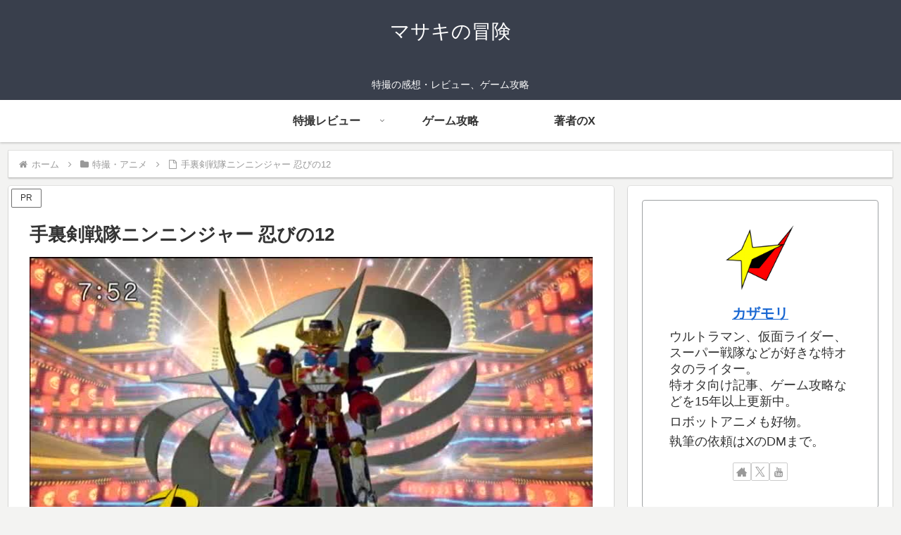

--- FILE ---
content_type: text/html; charset=utf-8
request_url: https://www.google.com/recaptcha/api2/aframe
body_size: 265
content:
<!DOCTYPE HTML><html><head><meta http-equiv="content-type" content="text/html; charset=UTF-8"></head><body><script nonce="hmyRlLqg95fZAAaY0Boa4g">/** Anti-fraud and anti-abuse applications only. See google.com/recaptcha */ try{var clients={'sodar':'https://pagead2.googlesyndication.com/pagead/sodar?'};window.addEventListener("message",function(a){try{if(a.source===window.parent){var b=JSON.parse(a.data);var c=clients[b['id']];if(c){var d=document.createElement('img');d.src=c+b['params']+'&rc='+(localStorage.getItem("rc::a")?sessionStorage.getItem("rc::b"):"");window.document.body.appendChild(d);sessionStorage.setItem("rc::e",parseInt(sessionStorage.getItem("rc::e")||0)+1);localStorage.setItem("rc::h",'1768819677596');}}}catch(b){}});window.parent.postMessage("_grecaptcha_ready", "*");}catch(b){}</script></body></html>